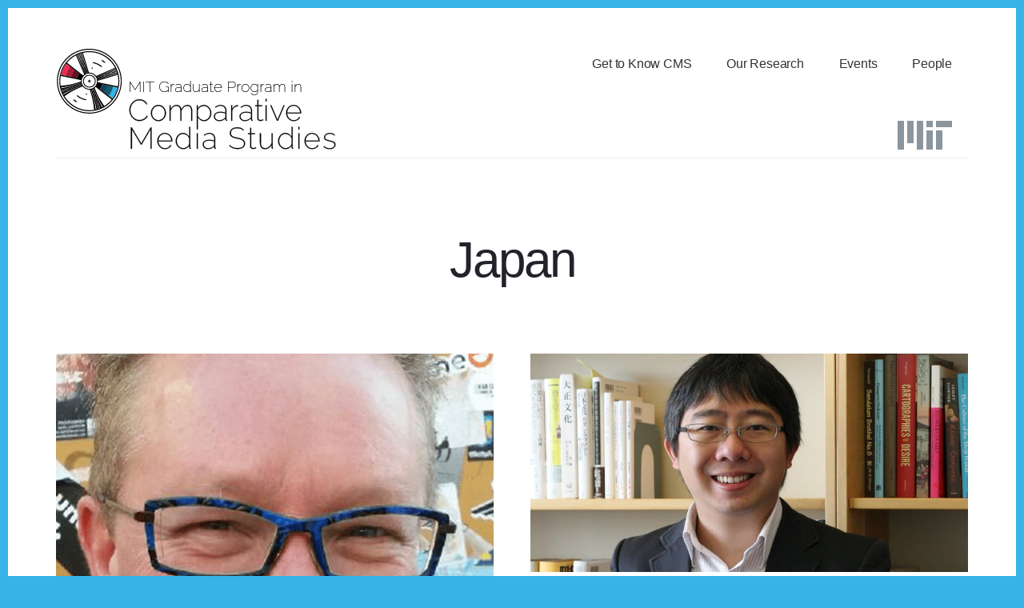

--- FILE ---
content_type: text/html; charset=UTF-8
request_url: https://cms.mit.edu/tag/japan/
body_size: 66938
content:
<!DOCTYPE html>
<html lang="en-US">
<head >
<meta charset="UTF-8" />
<meta name="viewport" content="width=device-width, initial-scale=1" />
<meta name='robots' content='noindex, follow' />

<!-- Google Tag Manager for WordPress by gtm4wp.com -->
<script data-cfasync="false" data-pagespeed-no-defer>
	var gtm4wp_datalayer_name = "dataLayer";
	var dataLayer = dataLayer || [];

	const gtm4wp_scrollerscript_debugmode         = false;
	const gtm4wp_scrollerscript_callbacktime      = 100;
	const gtm4wp_scrollerscript_readerlocation    = 150;
	const gtm4wp_scrollerscript_contentelementid  = "content";
	const gtm4wp_scrollerscript_scannertime       = 60;
</script>
<!-- End Google Tag Manager for WordPress by gtm4wp.com -->
	<!-- This site is optimized with the Yoast SEO Premium plugin v19.3 (Yoast SEO v20.4) - https://yoast.com/wordpress/plugins/seo/ -->
	<title>MIT Graduate Program in Comparative Media Studies - &quot;Japan &quot;</title>
	<meta property="og:locale" content="en_US" />
	<meta property="og:type" content="article" />
	<meta property="og:title" content="Japan Archives" />
	<meta property="og:url" content="https://cms.mit.edu/tag/japan/" />
	<meta property="og:site_name" content="MIT Graduate Program in Comparative Media Studies" />
	<meta property="og:image" content="https://cms.mit.edu/wp/wp-content/uploads/2020/09/GPCMS-site-icon-acronym.png.webp" />
	<meta property="og:image:width" content="1" />
	<meta property="og:image:height" content="1" />
	<meta property="og:image:type" content="image/webp" />
	<meta name="twitter:card" content="summary_large_image" />
	<meta name="twitter:site" content="@mit_cms" />
	<script type="application/ld+json" class="yoast-schema-graph">{"@context":"https://schema.org","@graph":[{"@type":"CollectionPage","@id":"https://cms.mit.edu/tag/japan/","url":"https://cms.mit.edu/tag/japan/","name":"MIT Graduate Program in Comparative Media Studies - \"Japan \"","isPartOf":{"@id":"https://cms.mit.edu/#website"},"primaryImageOfPage":{"@id":"https://cms.mit.edu/tag/japan/#primaryimage"},"image":{"@id":"https://cms.mit.edu/tag/japan/#primaryimage"},"thumbnailUrl":"https://cms.mit.edu/wp/wp-content/uploads/2019/04/condry.png","breadcrumb":{"@id":"https://cms.mit.edu/tag/japan/#breadcrumb"},"inLanguage":"en-US"},{"@type":"ImageObject","inLanguage":"en-US","@id":"https://cms.mit.edu/tag/japan/#primaryimage","url":"https://cms.mit.edu/wp/wp-content/uploads/2019/04/condry.png","contentUrl":"https://cms.mit.edu/wp/wp-content/uploads/2019/04/condry.png","width":599,"height":598,"caption":"Professor Ian Condry, cultural anthropologist in MIT Comparative Media Studies/Writing"},{"@type":"BreadcrumbList","@id":"https://cms.mit.edu/tag/japan/#breadcrumb","itemListElement":[{"@type":"ListItem","position":1,"name":"Home","item":"https://cms.mit.edu/"},{"@type":"ListItem","position":2,"name":"Japan"}]},{"@type":"WebSite","@id":"https://cms.mit.edu/#website","url":"https://cms.mit.edu/","name":"MIT Graduate Program in Comparative Media Studies","description":"Studying Media and Making Media","publisher":{"@id":"https://cms.mit.edu/#organization"},"potentialAction":[{"@type":"SearchAction","target":{"@type":"EntryPoint","urlTemplate":"https://cms.mit.edu/?s={search_term_string}"},"query-input":"required name=search_term_string"}],"inLanguage":"en-US"},{"@type":"Organization","@id":"https://cms.mit.edu/#organization","name":"MIT Graduate Program in Comparative Media Studies","url":"https://cms.mit.edu/","logo":{"@type":"ImageObject","inLanguage":"en-US","@id":"https://cms.mit.edu/#/schema/logo/image/","url":"https://cms.mit.edu/wp/wp-content/uploads/2020/05/GPCMS-site-icon-acronym.png","contentUrl":"https://cms.mit.edu/wp/wp-content/uploads/2020/05/GPCMS-site-icon-acronym.png","width":512,"height":511,"caption":"MIT Graduate Program in Comparative Media Studies"},"image":{"@id":"https://cms.mit.edu/#/schema/logo/image/"},"sameAs":["https://www.facebook.com/MITComparativeMediaStudies","https://twitter.com/mit_cms","https://www.instagram.com/mit_cms","https://www.youtube.com/c/MITComparativeMediaStudiesWriting"]}]}</script>
	<!-- / Yoast SEO Premium plugin. -->


<link rel='dns-prefetch' href='//player.vimeo.com' />
<link rel='dns-prefetch' href='//w.soundcloud.com' />
<link rel='dns-prefetch' href='//www.googletagmanager.com' />
<link rel='dns-prefetch' href='//fonts.googleapis.com' />
<link rel='dns-prefetch' href='//code.ionicframework.com' />
<link rel='dns-prefetch' href='//s.w.org' />
<link rel="alternate" type="application/rss+xml" title="MIT Graduate Program in Comparative Media Studies &raquo; Feed" href="https://cms.mit.edu/feed/" />
<link rel="alternate" type="application/rss+xml" title="MIT Graduate Program in Comparative Media Studies &raquo; Comments Feed" href="https://cms.mit.edu/comments/feed/" />
<link rel="alternate" type="text/calendar" title="MIT Graduate Program in Comparative Media Studies &raquo; iCal Feed" href="https://cms.mit.edu/events/?ical=1" />

<!-- Google Tag Manager for WordPress by gtm4wp.com -->
<!-- GTM Container placement set to automatic -->
<script data-cfasync="false" data-pagespeed-no-defer type="text/javascript">
	var dataLayer_content = {"visitorDoNotTrack":0,"pageTitle":"MIT Graduate Program in Comparative Media Studies - &quot;Japan &quot;","pagePostType":"tribe_events","pagePostType2":"tag-tribe_events"};
	dataLayer.push( dataLayer_content );
</script>
<script data-cfasync="false">
(function(w,d,s,l,i){w[l]=w[l]||[];w[l].push({'gtm.start':
new Date().getTime(),event:'gtm.js'});var f=d.getElementsByTagName(s)[0],
j=d.createElement(s),dl=l!='dataLayer'?'&l='+l:'';j.async=true;j.src=
'//www.googletagmanager.com/gtm.'+'js?id='+i+dl;f.parentNode.insertBefore(j,f);
})(window,document,'script','dataLayer','GTM-KVF6L9W');
</script>
<!-- End Google Tag Manager -->
<!-- End Google Tag Manager for WordPress by gtm4wp.com --><link rel="alternate" type="application/rss+xml" title="MIT Graduate Program in Comparative Media Studies &raquo; Japan Tag Feed" href="https://cms.mit.edu/tag/japan/feed/" />
<script>
window._wpemojiSettings = {"baseUrl":"https:\/\/s.w.org\/images\/core\/emoji\/14.0.0\/72x72\/","ext":".png","svgUrl":"https:\/\/s.w.org\/images\/core\/emoji\/14.0.0\/svg\/","svgExt":".svg","source":{"concatemoji":"https:\/\/cms.mit.edu\/wp\/wp-includes\/js\/wp-emoji-release.min.js?ver=6.0.5"}};
/*! This file is auto-generated */
!function(e,a,t){var n,r,o,i=a.createElement("canvas"),p=i.getContext&&i.getContext("2d");function s(e,t){var a=String.fromCharCode,e=(p.clearRect(0,0,i.width,i.height),p.fillText(a.apply(this,e),0,0),i.toDataURL());return p.clearRect(0,0,i.width,i.height),p.fillText(a.apply(this,t),0,0),e===i.toDataURL()}function c(e){var t=a.createElement("script");t.src=e,t.defer=t.type="text/javascript",a.getElementsByTagName("head")[0].appendChild(t)}for(o=Array("flag","emoji"),t.supports={everything:!0,everythingExceptFlag:!0},r=0;r<o.length;r++)t.supports[o[r]]=function(e){if(!p||!p.fillText)return!1;switch(p.textBaseline="top",p.font="600 32px Arial",e){case"flag":return s([127987,65039,8205,9895,65039],[127987,65039,8203,9895,65039])?!1:!s([55356,56826,55356,56819],[55356,56826,8203,55356,56819])&&!s([55356,57332,56128,56423,56128,56418,56128,56421,56128,56430,56128,56423,56128,56447],[55356,57332,8203,56128,56423,8203,56128,56418,8203,56128,56421,8203,56128,56430,8203,56128,56423,8203,56128,56447]);case"emoji":return!s([129777,127995,8205,129778,127999],[129777,127995,8203,129778,127999])}return!1}(o[r]),t.supports.everything=t.supports.everything&&t.supports[o[r]],"flag"!==o[r]&&(t.supports.everythingExceptFlag=t.supports.everythingExceptFlag&&t.supports[o[r]]);t.supports.everythingExceptFlag=t.supports.everythingExceptFlag&&!t.supports.flag,t.DOMReady=!1,t.readyCallback=function(){t.DOMReady=!0},t.supports.everything||(n=function(){t.readyCallback()},a.addEventListener?(a.addEventListener("DOMContentLoaded",n,!1),e.addEventListener("load",n,!1)):(e.attachEvent("onload",n),a.attachEvent("onreadystatechange",function(){"complete"===a.readyState&&t.readyCallback()})),(e=t.source||{}).concatemoji?c(e.concatemoji):e.wpemoji&&e.twemoji&&(c(e.twemoji),c(e.wpemoji)))}(window,document,window._wpemojiSettings);
</script>
<style>
img.wp-smiley,
img.emoji {
	display: inline !important;
	border: none !important;
	box-shadow: none !important;
	height: 1em !important;
	width: 1em !important;
	margin: 0 0.07em !important;
	vertical-align: -0.1em !important;
	background: none !important;
	padding: 0 !important;
}
</style>
	<link rel='stylesheet' id='breakthrough-pro-css'  href='https://cms.mit.edu/wp/wp-content/themes/breakthrough-pro/style.css?ver=1.3.0' media='all' />
<style id='breakthrough-pro-inline-css'>

		.single .content .entry-content > p:first-of-type {
			font-size: 26px;
			letter-spacing: -0.7px;
		}
		
		cite,
		h4,
		h5,
		p.entry-meta a,
		.entry-title a:focus,
		.entry-title a:hover,
		.footer-widgets .widget .widget-title,
		.genesis-nav-menu a:focus,
		.genesis-nav-menu a:hover,
		.genesis-nav-menu .current-menu-item > a,
		.genesis-nav-menu .sub-menu .current-menu-item > a:focus,
		.genesis-nav-menu .sub-menu .current-menu-item > a:hover,
		.genesis-responsive-menu .genesis-nav-menu a:focus,
		.genesis-responsive-menu .genesis-nav-menu a:hover,
		.menu-toggle:focus,
		.menu-toggle:hover,
		.nav-primary .genesis-nav-menu .sub-menu a:focus,
		.nav-primary .genesis-nav-menu .sub-menu a:hover,
		.nav-primary .genesis-nav-menu .sub-menu .current-menu-item > a,
		.nav-primary .genesis-nav-menu .sub-menu .current-menu-item > a:focus,
		.nav-primary .genesis-nav-menu .sub-menu .current-menu-item > a:hover,
		.portfolio .entry-header .entry-meta a,
		.sub-menu-toggle:focus,
		.sub-menu-toggle:hover,
		.widget-title {
			color: #37b3e7;
		}

		.sidebar .enews-widget,
		.sidebar .enews-widget .widget-title {
			color: #000000;
		}

		button,
		input[type="button"],
		input[type="reset"],
		input[type="submit"],
		.archive-pagination a:focus,
		.archive-pagination a:hover,
		.archive-pagination .active a,
		.button,
		.message.primary,
		.sidebar .widget.enews-widget {
			background-color: #37b3e7;
			color: #000000;
		}

		.message.primary a {
			color: #000000;
		}

		a.button:focus,
		a.button:hover,
		button:focus,
		button:hover,
		input:focus[type="button"],
		input:hover[type="button"],
		input:focus[type="reset"],
		input:hover[type="reset"],
		input:focus[type="submit"],
		input:hover[type="submit"],
		.button:focus,
		.button:hover {
			background-color: #4bc7fb;
			box-shadow: 0 2px 10px 0 rgba(55,179,231,0.3);
			color: #000000;
		}

		input:focus,
		textarea:focus {
			border-color: #37b3e7;
			box-shadow: 0 3px 7px 0 rgba(55,179,231,0.3);
			outline: none;
		}

		body,
		.pricing-table .featured {
			border-color: #37b3e7;
		}

		.nav-primary .genesis-nav-menu a:focus,
		.nav-primary .genesis-nav-menu a:hover,
		.nav-primary .genesis-nav-menu .current-menu-item > a {
			border-bottom-color: #37b3e7;
			color: #37b3e7;
		}

		input[type="button"].text,
		input[type="reset"].text,
		input[type="submit"].text {
			border-color: #37b3e7;
			color: #37b3e7;
		}
		
		a {
			color: #a51d36;
		}

		a:focus,
		a:hover {
			color: #b9314a;
		}

		a.more-link,
		.comment-reply-link,
		.view-all-portfolio a {
			border-color: #a51d36;
			color: #a51d36;
		}

		a.more-link:focus,
		a.more-link:hover,
		.view-all-portfolio a:focus,
		.view-all-portfolio a:hover  {
			border-color: #b9314a;
			color: #b9314a;
		}

		.button-hero,
		button.button-hero,
		button.primary,
		input[type="button"].button-hero,
		input[type="button"].primary,
		input[type="reset"].button-hero,
		input[type="reset"].primary,
		input[type="submit"].button-hero,
		input[type="submit"].primary,
		.button.button-hero,
		.button.primary,
		.enews-widget input[type="submit"],
		.message.secondary,
		.sidebar .enews-widget input[type="submit"] {
			background-color: #a51d36;
			color: #ffffff;
		}

		.button.button-hero:focus,
		.button.button-hero:hover,
		button.button-hero:focus,
		button.button-hero:hover,
		button.primary:focus,
		button.primary:hover,
		input[type="button"].button-hero:focus,
		input[type="button"].button-hero:hover,
		input[type="button"].primary:focus,
		input[type="button"].primary:hover,
		input[type="reset"].button-hero:focus,
		input[type="reset"].button-hero:hover,
		input[type="reset"].primary:focus,
		input[type="reset"].primary:hover,
		input[type="submit"].button-hero:focus,
		input[type="submit"].button-hero:hover,
		input[type="submit"].primary:focus,
		input[type="submit"].primary:hover,
		.button.primary:focus,
		.button.primary:hover,
		.enews-widget input[type="submit"]:focus,
		.enews-widget input[type="submit"]:hover {
			background-color: #b9314a;
			box-shadow: 0 2px 10px 0 rgba(165,29,54,0.3);
			color: #ffffff;
		}

		a.button.text {
			background-color: #fff;
			border-bottom: 2px solid #a51d36;
			color: #a51d36;
		}

		a.button.text:focus,
		a.button.text:hover {
			background-color: #fff;
			border-bottom-color: #b9314a;
			color: #b9314a;
		}

		.message.secondary a {
			color: #ffffff;
		}

		
		.full-width-image img,
		.breakthrough-featured-image img,
		.portfolio-featured-image img {
			filter: none;
		}
</style>
<link rel='stylesheet' id='wp-block-library-css'  href='https://cms.mit.edu/wp/wp-includes/css/dist/block-library/style.min.css?ver=6.0.5' media='all' />
<style id='global-styles-inline-css'>
body{--wp--preset--color--black: #000000;--wp--preset--color--cyan-bluish-gray: #abb8c3;--wp--preset--color--white: #ffffff;--wp--preset--color--pale-pink: #f78da7;--wp--preset--color--vivid-red: #cf2e2e;--wp--preset--color--luminous-vivid-orange: #ff6900;--wp--preset--color--luminous-vivid-amber: #fcb900;--wp--preset--color--light-green-cyan: #7bdcb5;--wp--preset--color--vivid-green-cyan: #00d084;--wp--preset--color--pale-cyan-blue: #8ed1fc;--wp--preset--color--vivid-cyan-blue: #0693e3;--wp--preset--color--vivid-purple: #9b51e0;--wp--preset--color--theme-primary: #37b3e7;--wp--preset--color--theme-secondary: #a51d36;--wp--preset--gradient--vivid-cyan-blue-to-vivid-purple: linear-gradient(135deg,rgba(6,147,227,1) 0%,rgb(155,81,224) 100%);--wp--preset--gradient--light-green-cyan-to-vivid-green-cyan: linear-gradient(135deg,rgb(122,220,180) 0%,rgb(0,208,130) 100%);--wp--preset--gradient--luminous-vivid-amber-to-luminous-vivid-orange: linear-gradient(135deg,rgba(252,185,0,1) 0%,rgba(255,105,0,1) 100%);--wp--preset--gradient--luminous-vivid-orange-to-vivid-red: linear-gradient(135deg,rgba(255,105,0,1) 0%,rgb(207,46,46) 100%);--wp--preset--gradient--very-light-gray-to-cyan-bluish-gray: linear-gradient(135deg,rgb(238,238,238) 0%,rgb(169,184,195) 100%);--wp--preset--gradient--cool-to-warm-spectrum: linear-gradient(135deg,rgb(74,234,220) 0%,rgb(151,120,209) 20%,rgb(207,42,186) 40%,rgb(238,44,130) 60%,rgb(251,105,98) 80%,rgb(254,248,76) 100%);--wp--preset--gradient--blush-light-purple: linear-gradient(135deg,rgb(255,206,236) 0%,rgb(152,150,240) 100%);--wp--preset--gradient--blush-bordeaux: linear-gradient(135deg,rgb(254,205,165) 0%,rgb(254,45,45) 50%,rgb(107,0,62) 100%);--wp--preset--gradient--luminous-dusk: linear-gradient(135deg,rgb(255,203,112) 0%,rgb(199,81,192) 50%,rgb(65,88,208) 100%);--wp--preset--gradient--pale-ocean: linear-gradient(135deg,rgb(255,245,203) 0%,rgb(182,227,212) 50%,rgb(51,167,181) 100%);--wp--preset--gradient--electric-grass: linear-gradient(135deg,rgb(202,248,128) 0%,rgb(113,206,126) 100%);--wp--preset--gradient--midnight: linear-gradient(135deg,rgb(2,3,129) 0%,rgb(40,116,252) 100%);--wp--preset--duotone--dark-grayscale: url('#wp-duotone-dark-grayscale');--wp--preset--duotone--grayscale: url('#wp-duotone-grayscale');--wp--preset--duotone--purple-yellow: url('#wp-duotone-purple-yellow');--wp--preset--duotone--blue-red: url('#wp-duotone-blue-red');--wp--preset--duotone--midnight: url('#wp-duotone-midnight');--wp--preset--duotone--magenta-yellow: url('#wp-duotone-magenta-yellow');--wp--preset--duotone--purple-green: url('#wp-duotone-purple-green');--wp--preset--duotone--blue-orange: url('#wp-duotone-blue-orange');--wp--preset--font-size--small: 16px;--wp--preset--font-size--medium: 20px;--wp--preset--font-size--large: 24px;--wp--preset--font-size--x-large: 42px;--wp--preset--font-size--normal: 20px;--wp--preset--font-size--larger: 28px;}.has-black-color{color: var(--wp--preset--color--black) !important;}.has-cyan-bluish-gray-color{color: var(--wp--preset--color--cyan-bluish-gray) !important;}.has-white-color{color: var(--wp--preset--color--white) !important;}.has-pale-pink-color{color: var(--wp--preset--color--pale-pink) !important;}.has-vivid-red-color{color: var(--wp--preset--color--vivid-red) !important;}.has-luminous-vivid-orange-color{color: var(--wp--preset--color--luminous-vivid-orange) !important;}.has-luminous-vivid-amber-color{color: var(--wp--preset--color--luminous-vivid-amber) !important;}.has-light-green-cyan-color{color: var(--wp--preset--color--light-green-cyan) !important;}.has-vivid-green-cyan-color{color: var(--wp--preset--color--vivid-green-cyan) !important;}.has-pale-cyan-blue-color{color: var(--wp--preset--color--pale-cyan-blue) !important;}.has-vivid-cyan-blue-color{color: var(--wp--preset--color--vivid-cyan-blue) !important;}.has-vivid-purple-color{color: var(--wp--preset--color--vivid-purple) !important;}.has-black-background-color{background-color: var(--wp--preset--color--black) !important;}.has-cyan-bluish-gray-background-color{background-color: var(--wp--preset--color--cyan-bluish-gray) !important;}.has-white-background-color{background-color: var(--wp--preset--color--white) !important;}.has-pale-pink-background-color{background-color: var(--wp--preset--color--pale-pink) !important;}.has-vivid-red-background-color{background-color: var(--wp--preset--color--vivid-red) !important;}.has-luminous-vivid-orange-background-color{background-color: var(--wp--preset--color--luminous-vivid-orange) !important;}.has-luminous-vivid-amber-background-color{background-color: var(--wp--preset--color--luminous-vivid-amber) !important;}.has-light-green-cyan-background-color{background-color: var(--wp--preset--color--light-green-cyan) !important;}.has-vivid-green-cyan-background-color{background-color: var(--wp--preset--color--vivid-green-cyan) !important;}.has-pale-cyan-blue-background-color{background-color: var(--wp--preset--color--pale-cyan-blue) !important;}.has-vivid-cyan-blue-background-color{background-color: var(--wp--preset--color--vivid-cyan-blue) !important;}.has-vivid-purple-background-color{background-color: var(--wp--preset--color--vivid-purple) !important;}.has-black-border-color{border-color: var(--wp--preset--color--black) !important;}.has-cyan-bluish-gray-border-color{border-color: var(--wp--preset--color--cyan-bluish-gray) !important;}.has-white-border-color{border-color: var(--wp--preset--color--white) !important;}.has-pale-pink-border-color{border-color: var(--wp--preset--color--pale-pink) !important;}.has-vivid-red-border-color{border-color: var(--wp--preset--color--vivid-red) !important;}.has-luminous-vivid-orange-border-color{border-color: var(--wp--preset--color--luminous-vivid-orange) !important;}.has-luminous-vivid-amber-border-color{border-color: var(--wp--preset--color--luminous-vivid-amber) !important;}.has-light-green-cyan-border-color{border-color: var(--wp--preset--color--light-green-cyan) !important;}.has-vivid-green-cyan-border-color{border-color: var(--wp--preset--color--vivid-green-cyan) !important;}.has-pale-cyan-blue-border-color{border-color: var(--wp--preset--color--pale-cyan-blue) !important;}.has-vivid-cyan-blue-border-color{border-color: var(--wp--preset--color--vivid-cyan-blue) !important;}.has-vivid-purple-border-color{border-color: var(--wp--preset--color--vivid-purple) !important;}.has-vivid-cyan-blue-to-vivid-purple-gradient-background{background: var(--wp--preset--gradient--vivid-cyan-blue-to-vivid-purple) !important;}.has-light-green-cyan-to-vivid-green-cyan-gradient-background{background: var(--wp--preset--gradient--light-green-cyan-to-vivid-green-cyan) !important;}.has-luminous-vivid-amber-to-luminous-vivid-orange-gradient-background{background: var(--wp--preset--gradient--luminous-vivid-amber-to-luminous-vivid-orange) !important;}.has-luminous-vivid-orange-to-vivid-red-gradient-background{background: var(--wp--preset--gradient--luminous-vivid-orange-to-vivid-red) !important;}.has-very-light-gray-to-cyan-bluish-gray-gradient-background{background: var(--wp--preset--gradient--very-light-gray-to-cyan-bluish-gray) !important;}.has-cool-to-warm-spectrum-gradient-background{background: var(--wp--preset--gradient--cool-to-warm-spectrum) !important;}.has-blush-light-purple-gradient-background{background: var(--wp--preset--gradient--blush-light-purple) !important;}.has-blush-bordeaux-gradient-background{background: var(--wp--preset--gradient--blush-bordeaux) !important;}.has-luminous-dusk-gradient-background{background: var(--wp--preset--gradient--luminous-dusk) !important;}.has-pale-ocean-gradient-background{background: var(--wp--preset--gradient--pale-ocean) !important;}.has-electric-grass-gradient-background{background: var(--wp--preset--gradient--electric-grass) !important;}.has-midnight-gradient-background{background: var(--wp--preset--gradient--midnight) !important;}.has-small-font-size{font-size: var(--wp--preset--font-size--small) !important;}.has-medium-font-size{font-size: var(--wp--preset--font-size--medium) !important;}.has-large-font-size{font-size: var(--wp--preset--font-size--large) !important;}.has-x-large-font-size{font-size: var(--wp--preset--font-size--x-large) !important;}
</style>
<link rel='stylesheet' id='slideshow-jquery-image-gallery-stylesheet_functional-css'  href='https://cms.mit.edu/wp/wp-content/plugins/slideshow-jquery-image-gallery/style/SlideshowPlugin/functional.css?ver=2.3.1' media='all' />
<link rel='stylesheet' id='slideshow-jquery-image-gallery-ajax-stylesheet_style-light-css'  href='https://cms.mit.edu/wp/wp-admin/admin-ajax.php?action=slideshow_jquery_image_gallery_load_stylesheet&#038;style=style-light&#038;ver=2.3.1' media='all' />
<link rel='stylesheet' id='slideshow-jquery-image-gallery-ajax-stylesheet_style-dark-css'  href='https://cms.mit.edu/wp/wp-admin/admin-ajax.php?action=slideshow_jquery_image_gallery_load_stylesheet&#038;style=style-dark&#038;ver=2.3.1' media='all' />
<link rel='stylesheet' id='slideshow-jquery-image-gallery-ajax-stylesheet_slideshow-jquery-image-gallery-custom-styles_1-css'  href='https://cms.mit.edu/wp/wp-admin/admin-ajax.php?action=slideshow_jquery_image_gallery_load_stylesheet&#038;style=slideshow-jquery-image-gallery-custom-styles_1&#038;ver=1390854755' media='all' />
<link rel='stylesheet' id='ppress-frontend-css'  href='https://cms.mit.edu/wp/wp-content/plugins/wp-user-avatar/assets/css/frontend.min.css?ver=3.2.4' media='all' />
<link rel='stylesheet' id='ppress-flatpickr-css'  href='https://cms.mit.edu/wp/wp-content/plugins/wp-user-avatar/assets/flatpickr/flatpickr.min.css?ver=3.2.4' media='all' />
<link rel='stylesheet' id='ppress-select2-css'  href='https://cms.mit.edu/wp/wp-content/plugins/wp-user-avatar/assets/select2/select2.min.css?ver=6.0.5' media='all' />
<link rel='stylesheet' id='breakthrough-pro-fonts-css'  href='https://fonts.googleapis.com/css?family=Alegreya+Sans%3A400%2C400i%2C700%7CPT+Serif%3A400%2C400i%2C700%2C700i&#038;display=swap&#038;ver=1.3.0' media='all' />
<link rel='stylesheet' id='ionicons-css'  href='//code.ionicframework.com/ionicons/2.0.1/css/ionicons.min.css?ver=1.3.0' media='all' />
<link rel='stylesheet' id='breakthrough-pro-gutenberg-css'  href='https://cms.mit.edu/wp/wp-content/themes/breakthrough-pro/lib/gutenberg/front-end.css?ver=1.3.0' media='all' />
<style id='breakthrough-pro-gutenberg-inline-css'>
.site-container .wp-block-button__link,
.site-container .wp-block-pullquote.is-style-solid-color {
	background-color: #37b3e7;
}

.wp-block-button__link:not(.has-background),
.wp-block-button__link:not(.has-background):focus,
.wp-block-button__link:not(.has-background):hover,
.wp-block-pullquote.is-style-solid-color:not(.has-background) {
	color: #000000;
}

.has-theme-primary-background-color,
.has-theme-primary-background-color.wp-block-button__link:focus,
.has-theme-primary-background-color.wp-block-button__link:hover,
.has-theme-primary-background-color.wp-block-button__link:visited,
.has-theme-primary-background-color.wp-block-pullquote.is-style-solid-color {
	color: #000000;
}

.has-theme-secondary-background-color,
.has-theme-secondary-background-color.wp-block-button__link:focus,
.has-theme-secondary-background-color.wp-block-button__link:hover,
.has-theme-secondary-background-color.wp-block-button__link:visited,
.has-theme-secondary-background-color.wp-block-pullquote.is-style-solid-color {
	color: #ffffff;
}

.site-container .is-style-outline.wp-block-button__link,
.site-container .is-style-outline .wp-block-button__link {
	background-color: transparent;
	color: #37b3e7;
}		.has-small-font-size {
			font-size: 16px !important;
		}		.has-normal-font-size {
			font-size: 20px !important;
		}		.has-large-font-size {
			font-size: 24px !important;
		}		.has-larger-font-size {
			font-size: 28px !important;
		}		.site-container .has-theme-primary-color,
		.site-container .wp-block-button__link.has-theme-primary-color,
		.site-container .is-style-outline .wp-block-button__link.has-theme-primary-color {
			color: #37b3e7;
		}

		.site-container .has-theme-primary-background-color,
		.site-container .wp-block-button__link.has-theme-primary-background-color,
		.site-container .is-style-outline .wp-block-button__link.has-theme-primary-background-color,
		.site-container .wp-block-pullquote.is-style-solid-color.has-theme-primary-background-color {
			background-color: #37b3e7;
		}		.site-container .has-theme-secondary-color,
		.site-container .wp-block-button__link.has-theme-secondary-color,
		.site-container .is-style-outline .wp-block-button__link.has-theme-secondary-color {
			color: #a51d36;
		}

		.site-container .has-theme-secondary-background-color,
		.site-container .wp-block-button__link.has-theme-secondary-background-color,
		.site-container .is-style-outline .wp-block-button__link.has-theme-secondary-background-color,
		.site-container .wp-block-pullquote.is-style-solid-color.has-theme-secondary-background-color {
			background-color: #a51d36;
		}
</style>
<script src='https://cms.mit.edu/wp/wp-includes/js/jquery/jquery.min.js?ver=3.6.0' id='jquery-core-js'></script>
<script src='https://cms.mit.edu/wp/wp-includes/js/jquery/jquery-migrate.min.js?ver=3.3.2' id='jquery-migrate-js'></script>
<script id='slideshow-jquery-image-gallery-script-js-extra'>
var slideshow_jquery_image_gallery_script_adminURL = "https:\/\/cms.mit.edu\/wp\/wp-admin\/";
</script>
<script src='https://cms.mit.edu/wp/wp-content/plugins/slideshow-jquery-image-gallery/js/min/all.frontend.min.js?ver=2.3.1' id='slideshow-jquery-image-gallery-script-js'></script>
<script src='https://cms.mit.edu/wp/wp-content/plugins/wp-user-avatar/assets/flatpickr/flatpickr.min.js?ver=6.0.5' id='ppress-flatpickr-js'></script>
<script src='https://cms.mit.edu/wp/wp-content/plugins/wp-user-avatar/assets/select2/select2.min.js?ver=6.0.5' id='ppress-select2-js'></script>
<script src='https://cms.mit.edu/wp/wp-content/plugins/duracelltomi-google-tag-manager/js/analytics-talk-content-tracking.js?ver=1.16.1' id='gtm4wp-scroll-tracking-js'></script>

<!-- Google Analytics snippet added by Site Kit -->
<script src='https://www.googletagmanager.com/gtag/js?id=UA-747705-14' id='google_gtagjs-js' async></script>
<script id='google_gtagjs-js-after'>
window.dataLayer = window.dataLayer || [];function gtag(){dataLayer.push(arguments);}
gtag('set', 'linker', {"domains":["cms.mit.edu"]} );
gtag("js", new Date());
gtag("set", "developer_id.dZTNiMT", true);
gtag("config", "UA-747705-14", {"anonymize_ip":true});
</script>

<!-- End Google Analytics snippet added by Site Kit -->
<link rel="https://api.w.org/" href="https://cms.mit.edu/wp-json/" /><link rel="alternate" type="application/json" href="https://cms.mit.edu/wp-json/wp/v2/tags/175" /><link rel="EditURI" type="application/rsd+xml" title="RSD" href="https://cms.mit.edu/wp/xmlrpc.php?rsd" />
<link rel="wlwmanifest" type="application/wlwmanifest+xml" href="https://cms.mit.edu/wp/wp-includes/wlwmanifest.xml" /> 
<meta name="generator" content="WordPress 6.0.5" />
<meta name="generator" content="Site Kit by Google 1.110.0" /><meta name="tec-api-version" content="v1"><meta name="tec-api-origin" content="https://cms.mit.edu"><link rel="alternate" href="https://cms.mit.edu/wp-json/tribe/events/v1/events/?tags=japan" /><script id="mcjs">!function(c,h,i,m,p){m=c.createElement(h),p=c.getElementsByTagName(h)[0],m.async=1,m.src=i,p.parentNode.insertBefore(m,p)}(document,"script","https://chimpstatic.com/mcjs-connected/js/users/70543aaa7e732813eb2cf860a/7e8dbf2458c5936a729db3c90.js");</script><style id="custom-background-css">
body.custom-background { background-color: #37b3e7; }
</style>
	<link rel="icon" href="https://cms.mit.edu/wp/wp-content/uploads/2020/05/cropped-GPCMS-site-icon-acronym-1-32x32.png" sizes="32x32" />
<link rel="icon" href="https://cms.mit.edu/wp/wp-content/uploads/2020/05/cropped-GPCMS-site-icon-acronym-1-192x192.png" sizes="192x192" />
<link rel="apple-touch-icon" href="https://cms.mit.edu/wp/wp-content/uploads/2020/05/cropped-GPCMS-site-icon-acronym-1-180x180.png" />
<meta name="msapplication-TileImage" content="https://cms.mit.edu/wp/wp-content/uploads/2020/05/cropped-GPCMS-site-icon-acronym-1-270x270.png" />
		<style id="wp-custom-css">
			/* Preloading Google fonts */
@font-face {
    font-family: 'Ionicons';
    src: url('https://cms.mit.edu/wp/wp-content/uploads/fonts/Ionicons.woff2') format('woff2'),
        url('https://cms.mit.edu/wp/wp-content/uploads/fonts/Ionicons.woff') format('woff');
    font-weight: 500;
    font-style: normal;
    font-display: swap;
}

body {
	font-family: 'Lato', sans-serif !important;
}

h1, h2, h3, h4, h5, h6 {
	font-family: 'Raleway', sans-serif !important;
	font-weight: 300;
}

h2 {
	letter-spacing: -1px
}

h4.widgettitle {
	color: #11566f;
}

.title-area {
	width: 350px;
}

/* Better smaller size for site logo on small screens */
@media only screen and (max-width: 500px) {
  .custom-logo {
    width: 75%;
  }
}

.hero-title {
	max-width: none;
}

h2.hero-title {
	margin-bottom: 55px;
}

.genesis-nav-menu {
	font-weight: 500;
}

/* Anything starting with .tribe has to do with event pages */

.tribe_events > ul > li {
	list-style-type: disc;
	margin-left: 1em;
}

.tribe-list-widget, .tribe-events-widget-link, h4.widget-title {
	text-align: center;
}

.tribe-events-title, .tribe-mini-calendar-event .list-info {
	font-size: 20px !important;
}

.tribe-block__venue__name h3 {
	font-size: 2rem;
}

.tribe-block__venue__address {
	font-size: 1.5rem;
}

.tribe-block__venue__name > h3:before {
	content: "Location: "
}

.widget ol > li {
	text-indent: 0;
}

/* Get Instagram embed to fit properly on mobile */
iframe.instagram-media {
  min-width: auto !important;
}

/* Center MailChimp embed */
.mc4wp-form-fields {
	width: 63%;
	margin: 0 auto;
}

/* Remove bullet from MailChimp list items */
.mc4wp-form-fields ul > li {
  list-style-type: none;
}

#footer h4.widget-title {
	text-align: left;
	font-weight: bold;
	color: #11566f;
}

/* mit logo 2024 */
.site-header > .wrap {
  display: grid;
  grid-template-columns: 1fr max-content;
  grid-template-rows: auto 1fr;
  grid-template-areas:
    "sitelogo nav"
    "sitelogo mitlogo";
  gap: 20px 20px;
}
.site-header > .wrap::before,
.site-header > .wrap::after {
  display: none;
}
.site-header .title-area {
  float: none;
  grid-area: sitelogo;
  justify-self: start;
  align-self: center;
}
.mitlogo-header {
  grid-area: mitlogo;
  justify-self: end;
  align-self: end;
  margin-right: 20px;
  padding: 10px 0;
}
.mitlogo-header a {
  display: block;
  width: 68px;
  line-height: 0;
}
.mitlogo-header svg {
  width: 100%;
}
.site-header .nav-primary {
  grid-area: nav;
  justify-self: end;
  align-self: center;
}
.site-header .nav-primary,
.site-header .nav-primary .wrap {
  max-width: 100%;
}
@media screen and (max-width: 1249px) {
  .site-header > .wrap {
    grid-template-columns: 1fr max-content;
    grid-template-rows: 1fr auto;
    grid-template-areas:
      "sitelogo mitlogo"
      "nav      nav";
    gap: 20px 20px;
  }
  .mitlogo-header {
    justify-self: end;
    align-self: end;
    margin-right: 0;
    padding: 10px 0;
  }
  .site-header .nav-primary {
    justify-self: center;
    align-self: center;
  }
}
@media screen and (max-width: 1023px) {
  .site-header > .wrap {
    grid-template-columns: 1fr max-content;
    grid-template-rows: auto 1fr auto;
    grid-template-areas:
      "sitelogo navtoggle"
      "sitelogo mitlogo"
      "nav      nav";
    gap: 20px 20px;
  }
  .site-header .menu-toggle {
    grid-area: navtoggle;
    justify-self: end;
    align-self: center;
    margin: 0;
    width: auto;
    display: flex;
    flex-flow: row nowrap;
    align-items: center;
  }
  .site-header .menu-toggle::before {
    font-size: 26px;
  }
  .mitlogo-header {
    justify-self: end;
    align-self: end;
    margin-right: 26px;
  }
}
@media screen and (max-width: 549px) {
  .site-header > .wrap {
    grid-template-columns: 1fr 1fr;
    grid-template-rows: auto auto auto;
    grid-template-areas:
      "sitelogo  sitelogo"
      "navtoggle mitlogo"
      "nav       nav";
    gap: 20px 20px;
  }
  .site-header .title-area {
    justify-self: center;
    align-self: center;
  }
  .site-header .custom-logo {
    width: auto;
  }
  .site-header .menu-toggle {
    justify-self: start;
    align-self: center;
    padding: 17px 26px 14px 26px !important;
  }
  .mitlogo-header {
    justify-self: end;
    align-self: center;
    margin-right: 0;
    margin-bottom: 0;
  }
  .mitlogo-header a {
    width: 51px;
  }
}
		</style>
		</head>
<body class="archive tag tag-japan tag-175 custom-background wp-custom-logo wp-embed-responsive tribe-no-js header-full-width full-width-content genesis-breadcrumbs-hidden half-width-entries"><svg xmlns="http://www.w3.org/2000/svg" viewBox="0 0 0 0" width="0" height="0" focusable="false" role="none" style="visibility: hidden; position: absolute; left: -9999px; overflow: hidden;" ><defs><filter id="wp-duotone-dark-grayscale"><feColorMatrix color-interpolation-filters="sRGB" type="matrix" values=" .299 .587 .114 0 0 .299 .587 .114 0 0 .299 .587 .114 0 0 .299 .587 .114 0 0 " /><feComponentTransfer color-interpolation-filters="sRGB" ><feFuncR type="table" tableValues="0 0.49803921568627" /><feFuncG type="table" tableValues="0 0.49803921568627" /><feFuncB type="table" tableValues="0 0.49803921568627" /><feFuncA type="table" tableValues="1 1" /></feComponentTransfer><feComposite in2="SourceGraphic" operator="in" /></filter></defs></svg><svg xmlns="http://www.w3.org/2000/svg" viewBox="0 0 0 0" width="0" height="0" focusable="false" role="none" style="visibility: hidden; position: absolute; left: -9999px; overflow: hidden;" ><defs><filter id="wp-duotone-grayscale"><feColorMatrix color-interpolation-filters="sRGB" type="matrix" values=" .299 .587 .114 0 0 .299 .587 .114 0 0 .299 .587 .114 0 0 .299 .587 .114 0 0 " /><feComponentTransfer color-interpolation-filters="sRGB" ><feFuncR type="table" tableValues="0 1" /><feFuncG type="table" tableValues="0 1" /><feFuncB type="table" tableValues="0 1" /><feFuncA type="table" tableValues="1 1" /></feComponentTransfer><feComposite in2="SourceGraphic" operator="in" /></filter></defs></svg><svg xmlns="http://www.w3.org/2000/svg" viewBox="0 0 0 0" width="0" height="0" focusable="false" role="none" style="visibility: hidden; position: absolute; left: -9999px; overflow: hidden;" ><defs><filter id="wp-duotone-purple-yellow"><feColorMatrix color-interpolation-filters="sRGB" type="matrix" values=" .299 .587 .114 0 0 .299 .587 .114 0 0 .299 .587 .114 0 0 .299 .587 .114 0 0 " /><feComponentTransfer color-interpolation-filters="sRGB" ><feFuncR type="table" tableValues="0.54901960784314 0.98823529411765" /><feFuncG type="table" tableValues="0 1" /><feFuncB type="table" tableValues="0.71764705882353 0.25490196078431" /><feFuncA type="table" tableValues="1 1" /></feComponentTransfer><feComposite in2="SourceGraphic" operator="in" /></filter></defs></svg><svg xmlns="http://www.w3.org/2000/svg" viewBox="0 0 0 0" width="0" height="0" focusable="false" role="none" style="visibility: hidden; position: absolute; left: -9999px; overflow: hidden;" ><defs><filter id="wp-duotone-blue-red"><feColorMatrix color-interpolation-filters="sRGB" type="matrix" values=" .299 .587 .114 0 0 .299 .587 .114 0 0 .299 .587 .114 0 0 .299 .587 .114 0 0 " /><feComponentTransfer color-interpolation-filters="sRGB" ><feFuncR type="table" tableValues="0 1" /><feFuncG type="table" tableValues="0 0.27843137254902" /><feFuncB type="table" tableValues="0.5921568627451 0.27843137254902" /><feFuncA type="table" tableValues="1 1" /></feComponentTransfer><feComposite in2="SourceGraphic" operator="in" /></filter></defs></svg><svg xmlns="http://www.w3.org/2000/svg" viewBox="0 0 0 0" width="0" height="0" focusable="false" role="none" style="visibility: hidden; position: absolute; left: -9999px; overflow: hidden;" ><defs><filter id="wp-duotone-midnight"><feColorMatrix color-interpolation-filters="sRGB" type="matrix" values=" .299 .587 .114 0 0 .299 .587 .114 0 0 .299 .587 .114 0 0 .299 .587 .114 0 0 " /><feComponentTransfer color-interpolation-filters="sRGB" ><feFuncR type="table" tableValues="0 0" /><feFuncG type="table" tableValues="0 0.64705882352941" /><feFuncB type="table" tableValues="0 1" /><feFuncA type="table" tableValues="1 1" /></feComponentTransfer><feComposite in2="SourceGraphic" operator="in" /></filter></defs></svg><svg xmlns="http://www.w3.org/2000/svg" viewBox="0 0 0 0" width="0" height="0" focusable="false" role="none" style="visibility: hidden; position: absolute; left: -9999px; overflow: hidden;" ><defs><filter id="wp-duotone-magenta-yellow"><feColorMatrix color-interpolation-filters="sRGB" type="matrix" values=" .299 .587 .114 0 0 .299 .587 .114 0 0 .299 .587 .114 0 0 .299 .587 .114 0 0 " /><feComponentTransfer color-interpolation-filters="sRGB" ><feFuncR type="table" tableValues="0.78039215686275 1" /><feFuncG type="table" tableValues="0 0.94901960784314" /><feFuncB type="table" tableValues="0.35294117647059 0.47058823529412" /><feFuncA type="table" tableValues="1 1" /></feComponentTransfer><feComposite in2="SourceGraphic" operator="in" /></filter></defs></svg><svg xmlns="http://www.w3.org/2000/svg" viewBox="0 0 0 0" width="0" height="0" focusable="false" role="none" style="visibility: hidden; position: absolute; left: -9999px; overflow: hidden;" ><defs><filter id="wp-duotone-purple-green"><feColorMatrix color-interpolation-filters="sRGB" type="matrix" values=" .299 .587 .114 0 0 .299 .587 .114 0 0 .299 .587 .114 0 0 .299 .587 .114 0 0 " /><feComponentTransfer color-interpolation-filters="sRGB" ><feFuncR type="table" tableValues="0.65098039215686 0.40392156862745" /><feFuncG type="table" tableValues="0 1" /><feFuncB type="table" tableValues="0.44705882352941 0.4" /><feFuncA type="table" tableValues="1 1" /></feComponentTransfer><feComposite in2="SourceGraphic" operator="in" /></filter></defs></svg><svg xmlns="http://www.w3.org/2000/svg" viewBox="0 0 0 0" width="0" height="0" focusable="false" role="none" style="visibility: hidden; position: absolute; left: -9999px; overflow: hidden;" ><defs><filter id="wp-duotone-blue-orange"><feColorMatrix color-interpolation-filters="sRGB" type="matrix" values=" .299 .587 .114 0 0 .299 .587 .114 0 0 .299 .587 .114 0 0 .299 .587 .114 0 0 " /><feComponentTransfer color-interpolation-filters="sRGB" ><feFuncR type="table" tableValues="0.098039215686275 1" /><feFuncG type="table" tableValues="0 0.66274509803922" /><feFuncB type="table" tableValues="0.84705882352941 0.41960784313725" /><feFuncA type="table" tableValues="1 1" /></feComponentTransfer><feComposite in2="SourceGraphic" operator="in" /></filter></defs></svg>
<!-- GTM Container placement set to automatic -->
<!-- Google Tag Manager (noscript) -->
				<noscript><iframe src="https://www.googletagmanager.com/ns.html?id=GTM-KVF6L9W" height="0" width="0" style="display:none;visibility:hidden" aria-hidden="true"></iframe></noscript>
<!-- End Google Tag Manager (noscript) -->
<!-- GTM Container placement set to automatic -->
<!-- Google Tag Manager (noscript) --><div class="site-container"><ul class="genesis-skip-link"><li><a href="#breakthrough-page-title" class="screen-reader-shortcut"> Skip to content</a></li><li><a href="#footer" class="screen-reader-shortcut"> Skip to footer</a></li></ul><header class="site-header"><div class="wrap"><div class="title-area"><a href="https://cms.mit.edu/" class="custom-logo-link" rel="home"><img width="350" height="127" src="https://cms.mit.edu/wp/wp-content/uploads/2020/05/cropped-GPCMS-website-logo-1.png" class="custom-logo" alt="MIT Graduate Program in Comparative Media Studies" srcset="https://cms.mit.edu/wp/wp-content/uploads/2020/05/cropped-GPCMS-website-logo-1.png 350w, https://cms.mit.edu/wp/wp-content/uploads/2020/05/cropped-GPCMS-website-logo-1-300x109.png 300w, https://cms.mit.edu/wp/wp-content/uploads/2020/05/cropped-GPCMS-website-logo-1-150x54.png 150w" sizes="(max-width: 350px) 100vw, 350px" /></a><p class="site-title">MIT Graduate Program in Comparative Media Studies</p><p class="site-description">Studying Media and Making Media</p></div><nav class="nav-primary" aria-label="Main" id="genesis-nav-primary"><div class="wrap"><ul id="menu-top-navigation" class="menu genesis-nav-menu menu-primary js-superfish"><li id="menu-item-35159" class="menu-item menu-item-type-post_type menu-item-object-page menu-item-35159"><a href="https://cms.mit.edu/about/"><span >Get to Know CMS</span></a></li>
<li id="menu-item-35164" class="menu-item menu-item-type-post_type menu-item-object-page menu-item-35164"><a href="https://cms.mit.edu/research/"><span >Our Research</span></a></li>
<li id="menu-item-35158" class="menu-item menu-item-type-custom menu-item-object-custom menu-item-35158"><a href="https://cms.mit.edu/events/"><span >Events</span></a></li>
<li id="menu-item-35165" class="menu-item menu-item-type-post_type menu-item-object-page menu-item-35165"><a href="https://cms.mit.edu/people/"><span >People</span></a></li>
</ul></div></nav></div></header><div class="site-inner"><div class="breakthrough-page-title" id="breakthrough-page-title"><div class="wrap"></div></div><div class="archive-description taxonomy-archive-description taxonomy-description"><h1 class="archive-title">Japan</h1></div><div class="content-sidebar-wrap"><main class="content" id="genesis-content"><article class="post-34134 tribe_events type-tribe_events status-publish has-post-thumbnail tag-akb48 tag-anthropology tag-culture tag-hatsune-miku tag-hip-hop tag-ian-condry tag-japan tag-music tag-rap tag-techno tribe_events_cat-colloquium-2 cat_colloquium-2 entry entry-image-alignleft entry-image-featured-image" aria-label="Ian Condry, “Sound, Learning and Democracy: The Curvature of Social Space-Time through Japanese Music, from Underground Techno to Pop Idols”"><a class="entry-image-link" href="https://cms.mit.edu/event/ian-condry-japanese-music-underground-techno-pop-idols/" aria-hidden="true" tabindex="-1"><div class="breakthrough-featured-image"><img width="441" height="440" src="https://cms.mit.edu/wp/wp-content/uploads/2019/04/condry.png" class="alignleft post-image entry-image" alt="Professor Ian Condry" loading="lazy" srcset="https://cms.mit.edu/wp/wp-content/uploads/2019/04/condry.png 599w, https://cms.mit.edu/wp/wp-content/uploads/2019/04/condry-150x150.png 150w, https://cms.mit.edu/wp/wp-content/uploads/2019/04/condry-300x300.png 300w, https://cms.mit.edu/wp/wp-content/uploads/2019/04/condry-30x30.png 30w" sizes="(max-width: 441px) 100vw, 441px" /></div></a><header class="entry-header"><p class="entry-meta"><i class="byline">by</i> <span class="entry-author"><a href="https://cms.mit.edu/profile/gpcms/" class="entry-author-link" rel="author"><span class="entry-author-name">GPCMS</span></a></span> <i>on</i> <time class="entry-time">September 19, 2019</time>   </p><h2 class="entry-title"><a class="entry-title-link" rel="bookmark" href="https://cms.mit.edu/event/ian-condry-japanese-music-underground-techno-pop-idols/">Ian Condry, “Sound, Learning and Democracy: The Curvature of Social Space-Time through Japanese Music, from Underground Techno to Pop Idols”</a></h2>
</header><div class="entry-content"><p>Professor Ian Condry explores contemporary Japanese music, with a comparison of diverse examples, such as female Japanese rappers, underground techno festivals, the virtual idol Hatsune Miku, and the pop idol group AKB48.</p>
</div><footer class="entry-footer"><p class="entry-meta"> <span class="entry-tags">Tagged With: <a href="https://cms.mit.edu/tag/akb48/" rel="tag">AKB48</a>, <a href="https://cms.mit.edu/tag/anthropology/" rel="tag">anthropology</a>, <a href="https://cms.mit.edu/tag/culture/" rel="tag">culture</a>, <a href="https://cms.mit.edu/tag/hatsune-miku/" rel="tag">Hatsune Miku</a>, <a href="https://cms.mit.edu/tag/hip-hop/" rel="tag">hip-hop</a>, <a href="https://cms.mit.edu/tag/ian-condry/" rel="tag">Ian Condry</a>, <a href="https://cms.mit.edu/tag/japan/" rel="tag">Japan</a>, <a href="https://cms.mit.edu/tag/music/" rel="tag">music</a>, <a href="https://cms.mit.edu/tag/rap/" rel="tag">rap</a>, <a href="https://cms.mit.edu/tag/techno/" rel="tag">techno</a></span></p></footer></article><article class="post-26215 post type-post status-publish format-standard has-post-thumbnail category-podcasts tag-culture tag-hiromu-nagahara tag-industry tag-japan entry entry-image-alignleft entry-image-featured-image" aria-label="Podcast: Hiromu Nagahara, &#8220;Hierarchy And Democracy In Modern Japan&#8217;s Mass Media Revolution&#8221;"><a class="entry-image-link" href="https://cms.mit.edu/hiromu-nagahara-hierarchy-and-democracy-in-modern-japans-mass-media-revolution/" aria-hidden="true" tabindex="-1"><div class="breakthrough-featured-image"><img width="736" height="367" src="https://cms.mit.edu/wp/wp-content/uploads/2015/10/Hiromu-Nagahara.jpg" class="alignleft post-image entry-image" alt="Hiromu Nagahara" loading="lazy" srcset="https://cms.mit.edu/wp/wp-content/uploads/2015/10/Hiromu-Nagahara.jpg 736w, https://cms.mit.edu/wp/wp-content/uploads/2015/10/Hiromu-Nagahara-600x299.jpg 600w, https://cms.mit.edu/wp/wp-content/uploads/2015/10/Hiromu-Nagahara-300x150.jpg 300w, https://cms.mit.edu/wp/wp-content/uploads/2015/10/Hiromu-Nagahara-650x324.jpg 650w, https://cms.mit.edu/wp/wp-content/uploads/2015/10/Hiromu-Nagahara-110x55.jpg 110w, https://cms.mit.edu/wp/wp-content/uploads/2015/10/Hiromu-Nagahara-220x110.jpg 220w" sizes="(max-width: 736px) 100vw, 736px" /></div></a><header class="entry-header"><p class="entry-meta"><i class="byline">by</i> <span class="entry-author"><a href="https://cms.mit.edu/profile/andrew-whitacre/" class="entry-author-link" rel="author"><span class="entry-author-name">Andrew Whitacre</span></a></span> <i>on</i> <time class="entry-time">October 5, 2015</time>   </p><h2 class="entry-title"><a class="entry-title-link" rel="bookmark" href="https://cms.mit.edu/hiromu-nagahara-hierarchy-and-democracy-in-modern-japans-mass-media-revolution/">Podcast: Hiromu Nagahara, &#8220;Hierarchy And Democracy In Modern Japan&#8217;s Mass Media Revolution&#8221;</a></h2>
</header><div class="entry-content"><p>Hiromu Nagahara on the life and career of Horiuchi Keizō, an MIT grad who found himself in the center of Japan&#8217;s “mass media revolution” in the 1920s and &#8217;30s as a prominent composer, critic, radio broadcaster, and publisher.</p>
</div><footer class="entry-footer"><p class="entry-meta"><span class="entry-categories">Filed Under: <a href="https://cms.mit.edu/category/news/media/podcasts/" rel="category tag">podcasts</a></span> <span class="entry-tags">Tagged With: <a href="https://cms.mit.edu/tag/culture/" rel="tag">culture</a>, <a href="https://cms.mit.edu/tag/hiromu-nagahara/" rel="tag">Hiromu Nagahara</a>, <a href="https://cms.mit.edu/tag/industry/" rel="tag">industry</a>, <a href="https://cms.mit.edu/tag/japan/" rel="tag">Japan</a></span></p></footer></article><article class="post-26030 tribe_events type-tribe_events status-publish has-post-thumbnail tag-culture tag-hiromu-nagahara tag-industry tag-japan tribe_events_cat-colloquium-2 cat_colloquium-2 entry entry-image-alignleft entry-image-featured-image" aria-label="Hierarchy and Democracy in Modern Japan’s Mass Media Revolution"><a class="entry-image-link" href="https://cms.mit.edu/event/hiromu-nagahara-hierarchy-democracy-modern-japan-mass-media-revolution/" aria-hidden="true" tabindex="-1"><div class="breakthrough-featured-image"><img width="230" height="305" src="https://cms.mit.edu/wp/wp-content/uploads/2015/08/Hiromu-Nagahara.jpg" class="alignleft post-image entry-image" alt="Hiromu Nagahara photo" loading="lazy" srcset="https://cms.mit.edu/wp/wp-content/uploads/2015/08/Hiromu-Nagahara.jpg 230w, https://cms.mit.edu/wp/wp-content/uploads/2015/08/Hiromu-Nagahara-226x300.jpg 226w, https://cms.mit.edu/wp/wp-content/uploads/2015/08/Hiromu-Nagahara-41x55.jpg 41w" sizes="(max-width: 230px) 100vw, 230px" /></div></a><header class="entry-header"><p class="entry-meta"><i class="byline">by</i> <span class="entry-author"><a href="https://cms.mit.edu/profile/gpcms/" class="entry-author-link" rel="author"><span class="entry-author-name">GPCMS</span></a></span> <i>on</i> <time class="entry-time">October 1, 2015</time>   </p><h2 class="entry-title"><a class="entry-title-link" rel="bookmark" href="https://cms.mit.edu/event/hiromu-nagahara-hierarchy-democracy-modern-japan-mass-media-revolution/">Hierarchy and Democracy in Modern Japan’s Mass Media Revolution</a></h2>
</header><div class="entry-content"><p>Hiromu Nagahara explores Japan&#8217;s first “mass media revolution”, in the 1920s and &#8217;30s, when  technology expanded the number of media product consumers.</p>
</div><footer class="entry-footer"><p class="entry-meta"> <span class="entry-tags">Tagged With: <a href="https://cms.mit.edu/tag/culture/" rel="tag">culture</a>, <a href="https://cms.mit.edu/tag/hiromu-nagahara/" rel="tag">Hiromu Nagahara</a>, <a href="https://cms.mit.edu/tag/industry/" rel="tag">industry</a>, <a href="https://cms.mit.edu/tag/japan/" rel="tag">Japan</a></span></p></footer></article><article class="post-1216 post type-post status-publish format-standard has-post-thumbnail category-podcasts tag-cool-japan tag-david-novak tag-japan tag-music tag-noise tag-university-of-california entry entry-image-alignleft entry-image-featured-image" aria-label="Podcast: David Novak, &#8220;The Cultural Feedback of Noise&#8221;"><a class="entry-image-link" href="https://cms.mit.edu/podcast-david-novak-cultural-feedback-of-noise/" aria-hidden="true" tabindex="-1"><div class="breakthrough-featured-image"><img width="250" height="167" src="https://cms.mit.edu/wp/wp-content/uploads/2013/04/novak.jpg" class="alignleft post-image entry-image" alt="David Novak" loading="lazy" srcset="https://cms.mit.edu/wp/wp-content/uploads/2013/04/novak.jpg 250w, https://cms.mit.edu/wp/wp-content/uploads/2013/04/novak-82x55.jpg 82w" sizes="(max-width: 250px) 100vw, 250px" /></div></a><header class="entry-header"><p class="entry-meta"><i class="byline">by</i> <span class="entry-author"><a href="https://cms.mit.edu/profile/andrew-whitacre/" class="entry-author-link" rel="author"><span class="entry-author-name">Andrew Whitacre</span></a></span> <i>on</i> <time class="entry-time">April 9, 2013</time>   </p><h2 class="entry-title"><a class="entry-title-link" rel="bookmark" href="https://cms.mit.edu/podcast-david-novak-cultural-feedback-of-noise/">Podcast: David Novak, &#8220;The Cultural Feedback of Noise&#8221;</a></h2>
</header><div class="entry-content"><p>The &#8220;cultural feedback&#8221; of noise music through its recorded forms, technologies of live performance, and creative practices of musicians and listeners.</p>
</div><footer class="entry-footer"><p class="entry-meta"><span class="entry-categories">Filed Under: <a href="https://cms.mit.edu/category/news/media/podcasts/" rel="category tag">podcasts</a></span> <span class="entry-tags">Tagged With: <a href="https://cms.mit.edu/tag/cool-japan/" rel="tag">Cool Japan</a>, <a href="https://cms.mit.edu/tag/david-novak/" rel="tag">David Novak</a>, <a href="https://cms.mit.edu/tag/japan/" rel="tag">Japan</a>, <a href="https://cms.mit.edu/tag/music/" rel="tag">music</a>, <a href="https://cms.mit.edu/tag/noise/" rel="tag">noise</a>, <a href="https://cms.mit.edu/tag/university-of-california/" rel="tag">University of California</a></span></p></footer></article><article class="post-1195 post type-post status-publish format-standard has-post-thumbnail category-news tag-anime tag-ian-condry tag-japan tag-manga entry entry-image-alignleft entry-image-featured-image" aria-label="&#8220;The Soul of Anime&#8221;, new book by Prof. Ian Condry"><a class="entry-image-link" href="https://cms.mit.edu/the-soul-of-anime-ian-condry/" aria-hidden="true" tabindex="-1"><div class="breakthrough-featured-image"><img width="300" height="256" src="https://cms.mit.edu/wp/wp-content/uploads/2013/01/Ian_Condry.jpg" class="alignleft post-image entry-image" alt="" loading="lazy" srcset="https://cms.mit.edu/wp/wp-content/uploads/2013/01/Ian_Condry.jpg 300w, https://cms.mit.edu/wp/wp-content/uploads/2013/01/Ian_Condry-64x55.jpg 64w" sizes="(max-width: 300px) 100vw, 300px" /></div></a><header class="entry-header"><p class="entry-meta"><i class="byline">by</i> <span class="entry-author"><a href="https://cms.mit.edu/profile/andrew-whitacre/" class="entry-author-link" rel="author"><span class="entry-author-name">Andrew Whitacre</span></a></span> <i>on</i> <time class="entry-time">January 4, 2013</time>   </p><h2 class="entry-title"><a class="entry-title-link" rel="bookmark" href="https://cms.mit.edu/the-soul-of-anime-ian-condry/">&#8220;The Soul of Anime&#8221;, new book by Prof. Ian Condry</a></h2>
</header><div class="entry-content"><p>Duke University Press will soon publish Associate Professor <a href="https://cmsw.mit.edu/people/faculty/">Ian Condry</a>&#8216;s new book <a href="http://www.amazon.com/The-Soul-Anime-Collaborative-Experimental/dp/0822353806">The Soul of Anime: Collaborative Creativity and Japan&#8217;s Media Success Story</a>.</p>
</div><footer class="entry-footer"><p class="entry-meta"><span class="entry-categories">Filed Under: <a href="https://cms.mit.edu/category/news/" rel="category tag">news</a></span> <span class="entry-tags">Tagged With: <a href="https://cms.mit.edu/tag/anime/" rel="tag">anime</a>, <a href="https://cms.mit.edu/tag/ian-condry/" rel="tag">Ian Condry</a>, <a href="https://cms.mit.edu/tag/japan/" rel="tag">Japan</a>, <a href="https://cms.mit.edu/tag/manga/" rel="tag">manga</a></span></p></footer></article><article class="post-1182 post type-post status-publish format-standard has-post-thumbnail category-news tag-anthropology tag-civic-media tag-hatsune-miku tag-ian-condry tag-japan entry entry-image-alignleft entry-image-featured-image" aria-label="Ian Condry on &#8220;How Virtual Pop Star Hatsune Miku Blew Up in Japan&#8221;"><a class="entry-image-link" href="https://cms.mit.edu/ian-condry-on-hatsune-miku/" aria-hidden="true" tabindex="-1"><div class="breakthrough-featured-image"><img width="800" height="429" src="https://cms.mit.edu/wp/wp-content/uploads/2012/11/tumblr_m9ikqjHPC51qbsbvjo1_1280.jpg" class="alignleft post-image entry-image" alt="" loading="lazy" srcset="https://cms.mit.edu/wp/wp-content/uploads/2012/11/tumblr_m9ikqjHPC51qbsbvjo1_1280.jpg 1280w, https://cms.mit.edu/wp/wp-content/uploads/2012/11/tumblr_m9ikqjHPC51qbsbvjo1_1280-300x161.jpg 300w, https://cms.mit.edu/wp/wp-content/uploads/2012/11/tumblr_m9ikqjHPC51qbsbvjo1_1280-1024x549.jpg 1024w, https://cms.mit.edu/wp/wp-content/uploads/2012/11/tumblr_m9ikqjHPC51qbsbvjo1_1280-102x55.jpg 102w" sizes="(max-width: 800px) 100vw, 800px" /></div></a><header class="entry-header"><p class="entry-meta"><i class="byline">by</i> <span class="entry-author"><a href="https://cms.mit.edu/profile/andrew-whitacre/" class="entry-author-link" rel="author"><span class="entry-author-name">Andrew Whitacre</span></a></span> <i>on</i> <time class="entry-time">November 7, 2012</time>   </p><h2 class="entry-title"><a class="entry-title-link" rel="bookmark" href="https://cms.mit.edu/ian-condry-on-hatsune-miku/">Ian Condry on &#8220;How Virtual Pop Star Hatsune Miku Blew Up in Japan&#8221;</a></h2>
</header><div class="entry-content"><p>Associate Professor Ian Condry &#8212; a specialist on anthropology in Japan &#8212; spoke with Wired Magazine about one of his favorite topics, the virtual pop star Hatsune Miku.</p>
</div><footer class="entry-footer"><p class="entry-meta"><span class="entry-categories">Filed Under: <a href="https://cms.mit.edu/category/news/" rel="category tag">news</a></span> <span class="entry-tags">Tagged With: <a href="https://cms.mit.edu/tag/anthropology/" rel="tag">anthropology</a>, <a href="https://cms.mit.edu/tag/civic-media/" rel="tag">civic media</a>, <a href="https://cms.mit.edu/tag/hatsune-miku/" rel="tag">Hatsune Miku</a>, <a href="https://cms.mit.edu/tag/ian-condry/" rel="tag">Ian Condry</a>, <a href="https://cms.mit.edu/tag/japan/" rel="tag">Japan</a></span></p></footer></article><article class="post-1272 post type-post status-publish format-standard has-post-thumbnail category-interviews category-news tag-anime tag-anthropology tag-fansubbing tag-globalization tag-ian-condry tag-japan tag-the-soul-of-anime entry entry-image-alignleft entry-image-featured-image" aria-label="Faculty Profile: Ian Condry"><a class="entry-image-link" href="https://cms.mit.edu/faculty-profile-ian-condry/" aria-hidden="true" tabindex="-1"><div class="breakthrough-featured-image"><img width="300" height="256" src="https://cms.mit.edu/wp/wp-content/uploads/2013/01/Ian_Condry1.jpg" class="alignleft post-image entry-image" alt="Ian Condry" loading="lazy" srcset="https://cms.mit.edu/wp/wp-content/uploads/2013/01/Ian_Condry1.jpg 300w, https://cms.mit.edu/wp/wp-content/uploads/2013/01/Ian_Condry1-64x55.jpg 64w" sizes="(max-width: 300px) 100vw, 300px" /></div></a><header class="entry-header"><p class="entry-meta"><i class="byline">by</i> <span class="entry-author"><a href="https://cms.mit.edu/profile/katie-edgerton/" class="entry-author-link" rel="author"><span class="entry-author-name">Katie Edgerton</span></a></span> <i>on</i> <time class="entry-time">February 23, 2012</time>   </p><h2 class="entry-title"><a class="entry-title-link" rel="bookmark" href="https://cms.mit.edu/faculty-profile-ian-condry/">Faculty Profile: Ian Condry</a></h2>
</header><div class="entry-content"><p>Ian Condry&#8217;s research has taken him from underground genba hip-hop nightclubs to Tokyo anime studios, but his interest in Japan was sparked here, in Cambridge, Massachusetts.</p>
</div><footer class="entry-footer"><p class="entry-meta"><span class="entry-categories">Filed Under: <a href="https://cms.mit.edu/category/news/interviews/" rel="category tag">interviews</a>, <a href="https://cms.mit.edu/category/news/" rel="category tag">news</a></span> <span class="entry-tags">Tagged With: <a href="https://cms.mit.edu/tag/anime/" rel="tag">anime</a>, <a href="https://cms.mit.edu/tag/anthropology/" rel="tag">anthropology</a>, <a href="https://cms.mit.edu/tag/fansubbing/" rel="tag">fansubbing</a>, <a href="https://cms.mit.edu/tag/globalization/" rel="tag">globalization</a>, <a href="https://cms.mit.edu/tag/ian-condry/" rel="tag">Ian Condry</a>, <a href="https://cms.mit.edu/tag/japan/" rel="tag">Japan</a>, <a href="https://cms.mit.edu/tag/the-soul-of-anime/" rel="tag">The Soul of Anime</a></span></p></footer></article><div class="archive-pagination pagination"><div class="pagination-next alignright"><a href="https://cms.mit.edu/tag/japan/page/2/" >Next Page &#x000BB;</a></div></div></main></div></div><div id="footer" class="footer-widgets"><h2 class="genesis-sidebar-title screen-reader-text">Footer</h2><div class="flexible-widgets widget-area  widget-full"><div class="wrap"><section id="custom_html-4" class="widget_text widget widget_custom_html"><div class="widget_text widget-wrap"><div class="textwidget custom-html-widget"><a href="https://web.mit.edu/" target="_blank" style="display:block;width:100%;max-width:300px;" rel="noopener"><img src="/wp/wp-content/uploads/2024/01/mit_lockup_std-three-line_rgb_black_crop.png" alt="Massachusetts Institute of Technology"></a>
<br /><br />

<a href="https://cmsw.mit.edu"><img src="https://cmsw.mit.edu/dev/wordpress/wp-content/uploads/2020/04/cmsw-logo-site-header.gif" alt="CMS/W logo"></a>

<br /><br />

	The CMS graduate program has its home in <a href="https://cmsw.mit.edu">Comparative Media Studies/Writing</a>

<br /><br />

Part of MIT's <a href="https://shass.mit.edu">School of Humanities, Arts, and Social Sciences</a></div></div></section>
</div></div></div><footer class="site-footer"><div class="wrap"><p><a rel="nofollow" href="https://cms.mit.edu/wp/wp-login.php">Log in</a> · MIT Policies on <a href="https://accessibility.mit.edu/">Accessibility</a>, <a href="https://referencepubs.mit.edu/what-we-do/nondiscrimination-policy">Nondiscrimination</a>, and <a href="https://web.mit.edu/privacy/">Privacy</a><br /></p></div></footer></div>		<script>
		( function ( body ) {
			'use strict';
			body.className = body.className.replace( /\btribe-no-js\b/, 'tribe-js' );
		} )( document.body );
		</script>
		<script>
/* add MIT logo to header */
const siblingEl = document.querySelector('.site-header .title-area');
if (siblingEl) {
  const mitLogoEl = document.createElement('div');
  mitLogoEl.innerHTML = '<a href="https://web.mit.edu/" target="_blank" rel="noopener"><svg version="1.1" xmlns="http://www.w3.org/2000/svg" x="0px" y="0px" viewBox="0 0 1360 720" role="img" aria-label="MIT logo"><path fill="#8b959e" d="M 720,720 H 880 V 240 H 720 Z M 960,160 h 400 V 0 H 960 Z M 720,0 h 160 v 160 H 720 Z M 480,720 H 640 V 0 H 480 Z M 240,560 H 400 V 0 H 240 Z M 0,720 H 160 V 0 H 0 Z m 960,0 h 160 V 240 H 960 Z"></path></svg></a>';
  mitLogoEl.classList.add('mitlogo-header');
  siblingEl.after(mitLogoEl);
}
</script>
<script> /* <![CDATA[ */var tribe_l10n_datatables = {"aria":{"sort_ascending":": activate to sort column ascending","sort_descending":": activate to sort column descending"},"length_menu":"Show _MENU_ entries","empty_table":"No data available in table","info":"Showing _START_ to _END_ of _TOTAL_ entries","info_empty":"Showing 0 to 0 of 0 entries","info_filtered":"(filtered from _MAX_ total entries)","zero_records":"No matching records found","search":"Search:","all_selected_text":"All items on this page were selected. ","select_all_link":"Select all pages","clear_selection":"Clear Selection.","pagination":{"all":"All","next":"Next","previous":"Previous"},"select":{"rows":{"0":"","_":": Selected %d rows","1":": Selected 1 row"}},"datepicker":{"dayNames":["Sunday","Monday","Tuesday","Wednesday","Thursday","Friday","Saturday"],"dayNamesShort":["Sun","Mon","Tue","Wed","Thu","Fri","Sat"],"dayNamesMin":["S","M","T","W","T","F","S"],"monthNames":["January","February","March","April","May","June","July","August","September","October","November","December"],"monthNamesShort":["January","February","March","April","May","June","July","August","September","October","November","December"],"monthNamesMin":["Jan","Feb","Mar","Apr","May","Jun","Jul","Aug","Sep","Oct","Nov","Dec"],"nextText":"Next","prevText":"Prev","currentText":"Today","closeText":"Done","today":"Today","clear":"Clear"}};/* ]]> */ </script><script id='ppress-frontend-script-js-extra'>
var pp_ajax_form = {"ajaxurl":"https:\/\/cms.mit.edu\/wp\/wp-admin\/admin-ajax.php","confirm_delete":"Are you sure?","deleting_text":"Deleting...","deleting_error":"An error occurred. Please try again.","nonce":"f2f84c7a47","disable_ajax_form":"false"};
</script>
<script src='https://cms.mit.edu/wp/wp-content/plugins/wp-user-avatar/assets/js/frontend.min.js?ver=3.2.4' id='ppress-frontend-script-js'></script>
<script src='https://cms.mit.edu/wp/wp-content/plugins/duracelltomi-google-tag-manager/js/gtm4wp-form-move-tracker.js?ver=1.16.1' id='gtm4wp-form-move-tracker-js'></script>
<script src='https://cms.mit.edu/wp/wp-content/plugins/duracelltomi-google-tag-manager/js/gtm4wp-youtube.js?ver=1.16.1' id='gtm4wp-youtube-js'></script>
<script src='https://player.vimeo.com/api/player.js?ver=1.0' id='gtm4wp-vimeo-api-js'></script>
<script src='https://cms.mit.edu/wp/wp-content/plugins/duracelltomi-google-tag-manager/js/gtm4wp-vimeo.js?ver=1.16.1' id='gtm4wp-vimeo-js'></script>
<script src='https://w.soundcloud.com/player/api.js?ver=1.0' id='gtm4wp-soundcloud-api-js'></script>
<script src='https://cms.mit.edu/wp/wp-content/plugins/duracelltomi-google-tag-manager/js/gtm4wp-soundcloud.js?ver=1.16.1' id='gtm4wp-soundcloud-js'></script>
<script src='https://cms.mit.edu/wp/wp-includes/js/hoverIntent.min.js?ver=1.10.2' id='hoverIntent-js'></script>
<script src='https://cms.mit.edu/wp/wp-content/themes/genesis/lib/js/menu/superfish.min.js?ver=1.7.10' id='superfish-js'></script>
<script src='https://cms.mit.edu/wp/wp-content/themes/genesis/lib/js/menu/superfish.args.min.js?ver=3.3.5' id='superfish-args-js'></script>
<script src='https://cms.mit.edu/wp/wp-content/themes/genesis/lib/js/skip-links.min.js?ver=3.3.5' id='skip-links-js'></script>
<script id='breakthrough-pro-responsive-menu-js-extra'>
var genesis_responsive_menu = {"mainMenu":"Menu","menuIconClass":"ionicons-before ion-ios-drag","subMenu":"Submenu","subMenuIconClass":"ionicons-before ion-ios-arrow-down","menuClasses":{"others":[".nav-primary"]}};
</script>
<script src='https://cms.mit.edu/wp/wp-content/themes/breakthrough-pro/js/responsive-menus.min.js?ver=1.3.0' id='breakthrough-pro-responsive-menu-js'></script>
<script src='https://cms.mit.edu/wp/wp-content/themes/breakthrough-pro/js/jquery.matchHeight.min.js?ver=1.3.0' id='breakthrough-pro-match-height-js'></script>
<script id='breakthrough-pro-match-height-js-after'>
jQuery(document).ready( function() { jQuery( '.half-width-entries .content .entry, .flexible-widgets .entry, .pricing-table > div' ).matchHeight(); });
</script>
</body></html>
